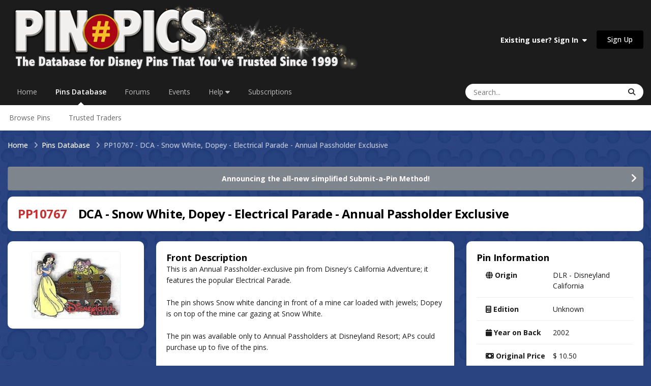

--- FILE ---
content_type: text/html;charset=UTF-8
request_url: https://pinpics.com/pin/10767
body_size: 10314
content:
<!DOCTYPE html>
<html lang="en-US" dir="ltr">
	<head>
		<meta charset="utf-8">
        
		<title>PP10767 - DCA - Snow White, Dopey - Electrical Parade - Annual Passholder Exclusive - PinPics</title>
		
			<!-- Google tag (gtag.js) -->
<script async src="https://www.googletagmanager.com/gtag/js?id=G-FM5MKHQCQN"></script>
<script>
  window.dataLayer = window.dataLayer || [];
  function gtag(){dataLayer.push(arguments);}
  gtag('js', new Date());

  gtag('config', 'G-FM5MKHQCQN');
</script>
		
		
		
		

	<meta name="viewport" content="width=device-width, initial-scale=1">



	<meta name="twitter:card" content="summary_large_image" />




	
		
			
				<meta property="og:image" content="https://pinpics.com/uploads/pins/monthly_2002_03/pin10767.jpg">
			
		
	

	
		
			
				<meta property="og:title" content="DCA - Snow White, Dopey - Electrical Parade - Annual Passholder Exclusive">
			
		
	

	
		
			
				<meta property="og:type" content="website">
			
		
	

	
		
			
				<meta property="og:url" content="https://pinpics.com/pin/10767/">
			
		
	

	
		
			
				<meta name="description" content="The original FREE online database for Disney Pin Trading. Trade and catalog your collection in a safe and secure community of Disney Pin Traders.">
			
		
	

	
		
			
				<meta property="og:description" content="This is an Annual Passholder-exclusive pin from Disney&#039;s California Adventure; it features the popular Electrical Parade. The pin shows Snow white dancing in front of a mine car loaded with jewels; Dopey is on top of the mine car gazing at Snow White. The pin was available only to Annual Passhold...">
			
		
	

	
		
			
				<meta property="og:updated_time" content="2025-04-09T20:34:17Z">
			
		
	

	
		
			
				<meta property="og:site_name" content="PinPics">
			
		
	

	
		
			
				<meta property="og:locale" content="en_US">
			
		
	

	
		
			
				<meta name="keywords" content="Disney Pins, Online Pin Trading, Pin Collecting, Pin Traders, Pin Database, Pin Collectors Community, Free Online Pin Catalog, Disney Pin Forum, Pin Trading Forum">
			
		
	


	
		<link rel="canonical" href="https://pinpics.com/pin/10767/" />
	





<link rel="manifest" href="https://pinpics.com/manifest.webmanifest/">
<meta name="msapplication-config" content="https://pinpics.com/browserconfig.xml/">
<meta name="msapplication-starturl" content="/">
<meta name="application-name" content="PinPics">
<meta name="apple-mobile-web-app-title" content="PinPics">

	<meta name="theme-color" content="#1c1c1c">










<link rel="preload" href="//pinpics.com/applications/core/interface/font/fontawesome-webfont.woff2?v=4.7.0" as="font" crossorigin="anonymous">
		


	<link rel="preconnect" href="https://fonts.googleapis.com">
	<link rel="preconnect" href="https://fonts.gstatic.com" crossorigin>
	
		<link href="https://fonts.googleapis.com/css2?family=Open%20Sans:wght@300;400;500;600;700&display=swap" rel="stylesheet">
	



	<link rel='stylesheet' href='https://pinpics.com/uploads/css_built_26/341e4a57816af3ba440d891ca87450ff_framework.css?v=c1e5f176dd1768410726' media='all'>

	<link rel='stylesheet' href='https://pinpics.com/uploads/css_built_26/05e81b71abe4f22d6eb8d1a929494829_responsive.css?v=c1e5f176dd1768410726' media='all'>

	<link rel='stylesheet' href='https://pinpics.com/uploads/css_built_26/223ae211f0236ea36ac9f7bf920a797a_all.min.css?v=c1e5f176dd1768410726' media='all'>

	<link rel='stylesheet' href='https://pinpics.com/uploads/css_built_26/29bd99919d9bcfd58c5a255c6957b8a6_convert.css?v=c1e5f176dd1768410726' media='all'>

	<link rel='stylesheet' href='https://pinpics.com/uploads/css_built_26/49037c9bdbc019a877c9a3ae069caf24_v4-font-face.min.css?v=c1e5f176dd1768410726' media='all'>

	<link rel='stylesheet' href='https://pinpics.com/uploads/css_built_26/90eb5adf50a8c640f633d47fd7eb1778_core.css?v=c1e5f176dd1768410726' media='all'>

	<link rel='stylesheet' href='https://pinpics.com/uploads/css_built_26/5a0da001ccc2200dc5625c3f3934497d_core_responsive.css?v=c1e5f176dd1768410726' media='all'>

	<link rel='stylesheet' href='https://pinpics.com/uploads/css_built_26/f6c2e70b9ca9bb3683a2629adf2a13b9_feedback.css?v=c1e5f176dd1768410726' media='all'>

	<link rel='stylesheet' href='https://pinpics.com/uploads/css_built_26/c450194f41574a94ec98fd5f46d82d95_pins.css?v=c1e5f176dd1768410726' media='all'>

	<link rel='stylesheet' href='https://pinpics.com/uploads/css_built_26/4a9a1be2bd8b889c04a1056ccb56f13c_global.css?v=c1e5f176dd1768410726' media='all'>





<link rel='stylesheet' href='https://pinpics.com/uploads/css_built_26/258adbb6e4f3e83cd3b355f84e3fa002_custom.css?v=c1e5f176dd1768410726' media='all'>




		
		

	
	<link rel='shortcut icon' href='https://pinpics.com/uploads/monthly_2023_10/numbersignicon.png' type="image/png">

	</head>
	<body class="ipsApp ipsApp_front ipsJS_none ipsClearfix" data-controller="core.front.core.app"  data-message=""  data-pageapp="tbpins" data-pagelocation="front" data-pagemodule="pins" data-pagecontroller="view" data-pageid="10767"   >
		
        

        

		<a href="#ipsLayout_mainArea" class="ipsHide" title="Go to main content on this page" accesskey="m">Jump to content</a>
		





		<div id="ipsLayout_header" class="ipsClearfix">
			<header>
				<div class="ipsLayout_container">
					


<a href='https://pinpics.com/' id='elLogo' accesskey='1'><img src="https://pinpics.com/uploads/monthly_2025_07/LogoBanner3white.png.3a8d86b4c3da0690e3055a6909a385be.png" alt='PinPics'></a>

					
						

	<ul id="elUserNav" class="ipsList_inline cSignedOut ipsResponsive_showDesktop">
		
        
		
        
        
            
            
	


	<li class='cUserNav_icon ipsHide' id='elCart_container'></li>
	<li class='elUserNav_sep ipsHide' id='elCart_sep'></li>

<li id="elSignInLink">
                <a href="https://pinpics.com/login/" data-ipsmenu-closeonclick="false" data-ipsmenu id="elUserSignIn">
                    Existing user? Sign In  <i class="fa fa-caret-down"></i>
                </a>
                
<div id='elUserSignIn_menu' class='ipsMenu ipsMenu_auto ipsHide'>
	<form accept-charset='utf-8' method='post' action='https://pinpics.com/login/'>
		<input type="hidden" name="csrfKey" value="43adc966140997cfe1cc4e8917517dd0">
		<input type="hidden" name="ref" value="aHR0cHM6Ly9waW5waWNzLmNvbS9waW4vMTA3Njc=">
		<div data-role="loginForm">
			
			
			
				
<div class="ipsPad ipsForm ipsForm_vertical">
	<h4 class="ipsType_sectionHead">Sign In</h4>
	<br><br>
	<ul class='ipsList_reset'>
		<li class="ipsFieldRow ipsFieldRow_noLabel ipsFieldRow_fullWidth">
			
			
				<input type="email" placeholder="Email Address" name="auth" autocomplete="email">
			
		</li>
		<li class="ipsFieldRow ipsFieldRow_noLabel ipsFieldRow_fullWidth">
			<input type="password" placeholder="Password" name="password" autocomplete="current-password">
		</li>
		<li class="ipsFieldRow ipsFieldRow_checkbox ipsClearfix">
			<span class="ipsCustomInput">
				<input type="checkbox" name="remember_me" id="remember_me_checkbox" value="1" checked aria-checked="true">
				<span></span>
			</span>
			<div class="ipsFieldRow_content">
				<label class="ipsFieldRow_label" for="remember_me_checkbox">Remember me</label>
				<span class="ipsFieldRow_desc">Not recommended on shared computers</span>
			</div>
		</li>
		<li class="ipsFieldRow ipsFieldRow_fullWidth">
			<button type="submit" name="_processLogin" value="usernamepassword" class="ipsButton ipsButton_primary ipsButton_small" id="elSignIn_submit">Sign In</button>
			
				<p class="ipsType_right ipsType_small">
					
						<a href='https://pinpics.com/lostpassword/' data-ipsDialog data-ipsDialog-title='Forgot your password?'>
					
					Forgot your password?</a>
				</p>
			
		</li>
	</ul>
</div>
			
		</div>
	</form>
</div>
            </li>
            
        
		
			<li>
				
					<a href="https://pinpics.com/register/"  id="elRegisterButton" class="ipsButton ipsButton_normal ipsButton_primary">Sign Up</a>
				
			</li>
		
	</ul>

						
<ul class='ipsMobileHamburger ipsList_reset ipsResponsive_hideDesktop'>
	<li data-ipsDrawer data-ipsDrawer-drawerElem='#elMobileDrawer'>
		<a href='#'>
			
			
				
			
			
			
			<i class='fa fa-navicon'></i>
		</a>
	</li>
</ul>
					
				</div>
			</header>
			

	<nav data-controller='core.front.core.navBar' class=' ipsResponsive_showDesktop'>
		<div class='ipsNavBar_primary ipsLayout_container '>
			<ul data-role="primaryNavBar" class='ipsClearfix'>
				


	
		
		
		<li  id='elNavSecondary_37' data-role="navBarItem" data-navApp="core" data-navExt="CustomItem">
			
			
				<a href="https://pinpics.com"  data-navItem-id="37" >
					Home<span class='ipsNavBar_active__identifier'></span>
				</a>
			
			
		</li>
	
	

	
		
		
			
		
		<li class='ipsNavBar_active' data-active id='elNavSecondary_135' data-role="navBarItem" data-navApp="tbpins" data-navExt="Pins">
			
			
				<a href="https://pinpics.com/pins/"  data-navItem-id="135" data-navDefault>
					Pins Database<span class='ipsNavBar_active__identifier'></span>
				</a>
			
			
				<ul class='ipsNavBar_secondary ' data-role='secondaryNavBar'>
					


	
	

	
	

	
		
		
		<li  id='elNavSecondary_141' data-role="navBarItem" data-navApp="core" data-navExt="CustomItem">
			
			
				<a href="https://pinpics.com/pins/"  data-navItem-id="141" >
					Browse Pins<span class='ipsNavBar_active__identifier'></span>
				</a>
			
			
		</li>
	
	

	
	

	
	

	
		
		
		<li  id='elNavSecondary_149' data-role="navBarItem" data-navApp="cms" data-navExt="Pages">
			
			
				<a href="https://pinpics.com/trustedtrader/"  data-navItem-id="149" >
					Trusted Traders<span class='ipsNavBar_active__identifier'></span>
				</a>
			
			
		</li>
	
	

	
	

	
	

	
	

					<li class='ipsHide' id='elNavigationMore_135' data-role='navMore'>
						<a href='#' data-ipsMenu data-ipsMenu-appendTo='#elNavigationMore_135' id='elNavigationMore_135_dropdown'>More <i class='fa fa-caret-down'></i></a>
						<ul class='ipsHide ipsMenu ipsMenu_auto' id='elNavigationMore_135_dropdown_menu' data-role='moreDropdown'></ul>
					</li>
				</ul>
			
		</li>
	
	

	
		
		
		<li  id='elNavSecondary_10' data-role="navBarItem" data-navApp="forums" data-navExt="Forums">
			
			
				<a href="https://pinpics.com/forums/"  data-navItem-id="10" >
					Forums<span class='ipsNavBar_active__identifier'></span>
				</a>
			
			
				<ul class='ipsNavBar_secondary ipsHide' data-role='secondaryNavBar'>
					


	
	

	
		
		
		<li  id='elNavSecondary_4' data-role="navBarItem" data-navApp="core" data-navExt="AllActivity">
			
			
				<a href="https://pinpics.com/discover/"  data-navItem-id="4" >
					All Activity<span class='ipsNavBar_active__identifier'></span>
				</a>
			
			
		</li>
	
	

	
	

	
		
		
		<li  id='elNavSecondary_94' data-role="navBarItem" data-navApp="core" data-navExt="OnlineUsers">
			
			
				<a href="https://pinpics.com/online/"  data-navItem-id="94" >
					Online Users<span class='ipsNavBar_active__identifier'></span>
				</a>
			
			
		</li>
	
	

	
	

	
	

					<li class='ipsHide' id='elNavigationMore_10' data-role='navMore'>
						<a href='#' data-ipsMenu data-ipsMenu-appendTo='#elNavigationMore_10' id='elNavigationMore_10_dropdown'>More <i class='fa fa-caret-down'></i></a>
						<ul class='ipsHide ipsMenu ipsMenu_auto' id='elNavigationMore_10_dropdown_menu' data-role='moreDropdown'></ul>
					</li>
				</ul>
			
		</li>
	
	

	
		
		
		<li  id='elNavSecondary_32' data-role="navBarItem" data-navApp="calendar" data-navExt="Calendar">
			
			
				<a href="https://pinpics.com/events/"  data-navItem-id="32" >
					Events<span class='ipsNavBar_active__identifier'></span>
				</a>
			
			
		</li>
	
	

	
	

	
		
		
		<li  id='elNavSecondary_89' data-role="navBarItem" data-navApp="core" data-navExt="Menu">
			
			
				<a href="#" id="elNavigation_89" data-ipsMenu data-ipsMenu-appendTo='#elNavSecondary_89' data-ipsMenu-activeClass='ipsNavActive_menu' data-navItem-id="89" >
					Help <i class="fa fa-caret-down"></i><span class='ipsNavBar_active__identifier'></span>
				</a>
				<ul id="elNavigation_89_menu" class="ipsMenu ipsMenu_auto ipsHide">
					

	
		
			<li class='ipsMenu_item' >
				<a href='https://pinpics.com/faqs/' >
					FAQs
				</a>
			</li>
		
	

	
		
			<li class='ipsMenu_item' >
				<a href='https://pinpics.com/guides/' >
					Guides & Help Topics
				</a>
			</li>
		
	

	
		
			<li class='ipsMenu_item' >
				<a href='https://pinpics.com/perks/' >
					PinPics Perks Loyalty Program
				</a>
			</li>
		
	

	
		
			<li class='ipsMenu_item' >
				<a href='https://pinpics.com/team/' >
					Meet the Team
				</a>
			</li>
		
	

	
		
			<li class='ipsMenu_item' >
				<a href='https://pinpics.com/trustedsellers/' >
					Trusted Sellers
				</a>
			</li>
		
	

	
		
			<li class='ipsMenu_item' >
				<a href='https://pinpics.com/guidelines/' target='_blank' rel="noopener">
					Rules
				</a>
			</li>
		
	

	
		
			<li class='ipsMenu_item' >
				<a href='https://pinpics.com/supportus/' >
					Support Us
				</a>
			</li>
		
	

	
		
			<li class='ipsMenu_item' >
				<a href='https://pinpics.com/contact/' target='_blank' rel="noopener">
					Contact Us
				</a>
			</li>
		
	

				</ul>
			
			
		</li>
	
	

	
		
		
		<li  id='elNavSecondary_145' data-role="navBarItem" data-navApp="cms" data-navExt="Pages">
			
			
				<a href="https://pinpics.com/tiers/"  data-navItem-id="145" >
					Subscriptions<span class='ipsNavBar_active__identifier'></span>
				</a>
			
			
				<ul class='ipsNavBar_secondary ipsHide' data-role='secondaryNavBar'>
					


	
		
		
		<li  id='elNavSecondary_146' data-role="navBarItem" data-navApp="cms" data-navExt="Pages">
			
			
				<a href="https://pinpics.com/tiers/"  data-navItem-id="146" >
					Subscription Options<span class='ipsNavBar_active__identifier'></span>
				</a>
			
			
		</li>
	
	

	
		
		
		<li  id='elNavSecondary_147' data-role="navBarItem" data-navApp="cms" data-navExt="Pages">
			
			
				<a href="https://pinpics.com/subscriptionfeatures/"  data-navItem-id="147" >
					Subscription Features<span class='ipsNavBar_active__identifier'></span>
				</a>
			
			
		</li>
	
	

	
	

	
		
		
		<li  id='elNavSecondary_153' data-role="navBarItem" data-navApp="cms" data-navExt="Pages">
			
			
				<a href="https://pinpics.com/appfaq/"  data-navItem-id="153" >
					Mobile App FAQs<span class='ipsNavBar_active__identifier'></span>
				</a>
			
			
		</li>
	
	

	
	

	
	

					<li class='ipsHide' id='elNavigationMore_145' data-role='navMore'>
						<a href='#' data-ipsMenu data-ipsMenu-appendTo='#elNavigationMore_145' id='elNavigationMore_145_dropdown'>More <i class='fa fa-caret-down'></i></a>
						<ul class='ipsHide ipsMenu ipsMenu_auto' id='elNavigationMore_145_dropdown_menu' data-role='moreDropdown'></ul>
					</li>
				</ul>
			
		</li>
	
	

	
	

				<li class='ipsHide' id='elNavigationMore' data-role='navMore'>
					<a href='#' data-ipsMenu data-ipsMenu-appendTo='#elNavigationMore' id='elNavigationMore_dropdown'>More</a>
					<ul class='ipsNavBar_secondary ipsHide' data-role='secondaryNavBar'>
						<li class='ipsHide' id='elNavigationMore_more' data-role='navMore'>
							<a href='#' data-ipsMenu data-ipsMenu-appendTo='#elNavigationMore_more' id='elNavigationMore_more_dropdown'>More <i class='fa fa-caret-down'></i></a>
							<ul class='ipsHide ipsMenu ipsMenu_auto' id='elNavigationMore_more_dropdown_menu' data-role='moreDropdown'></ul>
						</li>
					</ul>
				</li>
			</ul>
			

	<div id="elSearchWrapper">
		<div id='elSearch' data-controller="core.front.core.quickSearch">
			<form accept-charset='utf-8' action='//pinpics.com/search/?do=quicksearch' method='post'>
                <input type='search' id='elSearchField' placeholder='Search...' name='q' autocomplete='off' aria-label='Search'>
                <details class='cSearchFilter'>
                    <summary class='cSearchFilter__text'></summary>
                    <ul class='cSearchFilter__menu'>
                        
                        <li><label><input type="radio" name="type" value="all"  checked><span class='cSearchFilter__menuText'>Everywhere</span></label></li>
                        
                        
                            <li><label><input type="radio" name="type" value="pins_database" checked><span class='cSearchFilter__menuText'>Pins Database</span></label></li>
                        
                            <li><label><input type="radio" name="type" value="forums_topic"><span class='cSearchFilter__menuText'>Topics</span></label></li>
                        
                            <li><label><input type="radio" name="type" value="calendar_event"><span class='cSearchFilter__menuText'>Events</span></label></li>
                        
                            <li><label><input type="radio" name="type" value="cms_records3"><span class='cSearchFilter__menuText'>Guides</span></label></li>
                        
                            <li><label><input type="radio" name="type" value="nexus_package_item"><span class='cSearchFilter__menuText'>Products</span></label></li>
                        
                    </ul>
                </details>
				<button class='cSearchSubmit' type="submit" aria-label='Search'><i class="fa fa-search"></i></button>
			</form>
		</div>
	</div>

		</div>
	</nav>

			
<ul id="elMobileNav" class="ipsResponsive_hideDesktop" data-controller="core.front.core.mobileNav">
	
		
			
			
				
					<li id="elMobileBreadcrumb">
						<a href="https://pinpics.com/pins/">
							<span>Pins Database</span>
						</a>
					</li>
				
				
			
				
				
			
		
	
	
	
	<li >
		<a data-action="defaultStream" href="https://pinpics.com/discover/"><i class="fa fa-newspaper-o" aria-hidden="true"></i></a>
	</li>

	

	
		<li class="ipsJS_show">
			<a href="https://pinpics.com/search/?type=pins_database"><i class="fa fa-search"></i></a>
		</li>
	
</ul>
		</div>
		<main id="ipsLayout_body" class="ipsLayout_container">
			<div id="ipsLayout_contentArea">
				<div id="ipsLayout_contentWrapper">
					
<nav class='ipsBreadcrumb ipsBreadcrumb_top ipsFaded_withHover'>
	

	<ul class='ipsList_inline ipsPos_right'>
		
		<li >
			<a data-action="defaultStream" class='ipsType_light '  href='https://pinpics.com/discover/'><i class="fa fa-newspaper-o" aria-hidden="true"></i> <span>All Activity</span></a>
		</li>
		
	</ul>

	<ul data-role="breadcrumbList">
		<li>
			<a title="Home" href='https://pinpics.com/'>
				<span>Home <i class='fa fa-angle-right'></i></span>
			</a>
		</li>
		
		
			<li>
				
					<a href='https://pinpics.com/pins/'>
						<span>Pins Database <i class='fa fa-angle-right' aria-hidden="true"></i></span>
					</a>
				
			</li>
		
			<li>
				
					PP10767 - DCA - Snow White, Dopey - Electrical Parade - Annual Passholder Exclusive
				
			</li>
		
	</ul>
</nav>
					
					<div id="ipsLayout_mainArea">
						
						
						
						

	


	<div class='cAnnouncementsContent'>
		
		<div class='cAnnouncementContentTop ipsAnnouncement ipsMessage_general ipsType_center'>
            
            <a href='https://pinpics.com/forums/topic/2471-announcing-the-new-method-for-submitting-a-pin/' target="_blank" rel='noopener'>Announcing the all-new simplified Submit-a-Pin Method!</a>
            
		</div>
		
	</div>



						

<div class="tbPinsView" data-controller="tbpins.front.pins.viewPin">
	<div class='ipsClearfix ipsMargin_bottom'>
		<div class='ipsPageHeader ipsResponsive_pull ipsBox ipsPadding'>
			<h1 class='ipsType_pageTitle ipsContained_container'>
				
				<span class='ipsType_break ipsContained'><span class="ipsType_negative">PP10767</span>&nbsp;&nbsp;&nbsp; DCA - Snow White, Dopey - Electrical Parade - Annual Passholder Exclusive</span>
			</h1>
		</div>
	</div>
	
	

	
	
	
	<div class='ipsResponsive_pull'>
		<div class='ipsColumns ipsColumns_collapsePhone ipsSpacer_bottom'>
			<aside class='ipsColumn ipsColumn_wide'>
				
				
				<div class='ipsBox ipsPadding ipsType_center'>
					<h2 class='ipsType_sectionTitle ipsType_reset ipsHide'>1 Photo</h2>
					
						<img src="https://pinpics.com/uploads/pins/monthly_2002_03/_thumbpin10767.e42a32e5531e017a90c471b1fbc3b9f7.jpg" alt="DCA - Snow White, Dopey - Electrical Parade - Annual Passholder Exclusive" class="ipsThumb ipsThumb_large ipsRadius ipsCursor_pointer" data-ipsLightbox data-ipsLightbox-group="pin_10767" data-fullURL="https://pinpics.com/uploads/pins/monthly_2002_03/pin10767.jpg">
					
					
					
					
					
				</div>
				
				
				
					<div class="ipsBox ipsPadding tbPinsMyNotes ipsSpacer_top ipsResponsive_showTablet">
						
<form action="https://pinpics.com/pin/10767" method="post" accept-charset='utf-8' enctype="multipart/form-data" data-ipsForm class="ipsForm ipsForm_vertical"  >
	<input type="hidden" name="pin_notes_submitted" value="1">
	
		
			<input type="hidden" name="csrfKey" value="43adc966140997cfe1cc4e8917517dd0">
		
	
	
		<input type="hidden" name="MAX_FILE_SIZE" value="25165824">
		<input type="hidden" name="plupload" value="89950d2025e5f684909d3d8ca9c02ed8">
	
	
	
		
					<ul class='ipsForm'>
						
<li class='ipsFieldRow ipsFieldRow_textValue ipsClearfix  ' id="tbpins_my_pin_notes">
	
		
			<label class='ipsFieldRow_label' >
				<span>My Pin Notes (Subscription-only Feature)</span> 
			</label>
		
		<div class='ipsFieldRow_content' >
			
			
<div class='ipsPadding ipsType_richText ipsAreaBackground'>
	With a paid PinPics PLUS or PREMIUM subscription, every pin listed in your OWNS, WANTS and TRADES lists will include three easy-access text fields. This is a space for you to note your own valuation, mark a storage location, record additional info or stories about your pin, etc. And it's all PRIVATE, for your eyes only!
<br>


	 
<br>


	You also have the option of printing or viewing your lists in a Table-view PDF format, which allows you to include data from this tier's special fields.
<br>


	 
<br>

<p style="text-align: center;">
	<strong>Subscribe today to unlock these exciting new features!</strong>
<br>

<p style="text-align: center;">
	 
<br>

<p style="text-align: center;">
	<a href="https://pinpics.com/subscriptionfeatures/" rel=""><img alt="Learn More Button PNG.png" class="ipsImage ipsImage_thumbnailed" data-fileid="16695" data-ratio="23.20" data-unique="bbxy3fh9v" style="height: auto;" width="181" data-src="https://pinpics.com/uploads/monthly_2025_04/LearnMoreButtonPNG.png.c31994dd5ffd5503b4282cdc3690ac48.png" src="https://pinpics.com/applications/core/interface/js/spacer.png"></a>
<br>
</div>
			
			
			
			
		</div>
	
</li>
						<li class='ipsFieldRow'>
							<div class='ipsFieldRow_content'>
								
							</div>
						</li>
					</ul>
		
	
</form>
					</div>
				
			</aside>
			
			<article class="tbPinsDescription ipsType_normal ipsColumn ipsColumn_fluid ipsResponsive_hideTablet">
				<div class="tbPinsDescriptionFront ipsBox ipsPadding">
					<h2 class="ipsType_sectionHead">Front Description</h2>
					<div class="ipsType_richText ipsContained">
						<p>
	This is an Annual Passholder-exclusive pin from Disney's California Adventure; it features the popular Electrical Parade.
</p>

<p>
	 
</p>

<p>
	The pin shows Snow white dancing in front of a mine car loaded with jewels; Dopey is on top of the mine car gazing at Snow White.
</p>

<p>
	 
</p>

<p>
	The pin was available only to Annual Passholders at Disneyland Resort; APs could purchase up to five of the pins.
</p>

<p>
	 
</p>

<p>
	NOTE: Several members have written in, warning that this pin breaks in several places with the Snow White portion of the pin.
</p>

					</div>
				</div>
				<div class="tbPinsDescriptionBack ipsBox ipsPadding ipsMargin_top">
					<h2 class="ipsType_sectionHead">Back Description</h2>
					<div class="ipsType_richText ipsContained">
						
							<p>
	Gold Annual Passholder waffle pattern.  Single pin post. DISNEY’S ELECTRICAL PARADE, <span style="background-color:#ffffff;color:#353c41;font-size:14px;">©</span>DISNEY, MADE IN CHINA. 
</p>

						
					</div>
				</div>
				
					<div class="ipsBox ipsPadding tbPinsMyNotes ipsSpacer_top ipsResponsive_hideTablet">
						
<form action="https://pinpics.com/pin/10767" method="post" accept-charset='utf-8' enctype="multipart/form-data" data-ipsForm class="ipsForm ipsForm_vertical"  >
	<input type="hidden" name="pin_notes_submitted" value="1">
	
		
			<input type="hidden" name="csrfKey" value="43adc966140997cfe1cc4e8917517dd0">
		
	
	
		<input type="hidden" name="MAX_FILE_SIZE" value="25165824">
		<input type="hidden" name="plupload" value="0646850872543bfdcd09172fb575c19d">
	
	
	
		
					<ul class='ipsForm'>
						
<li class='ipsFieldRow ipsFieldRow_textValue ipsClearfix  ' id="tbpins_my_pin_notes">
	
		
			<label class='ipsFieldRow_label' >
				<span>My Pin Notes (Subscription-only Feature)</span> 
			</label>
		
		<div class='ipsFieldRow_content' >
			
			
<div class='ipsPadding ipsType_richText ipsAreaBackground'>
	With a paid PinPics PLUS or PREMIUM subscription, every pin listed in your OWNS, WANTS and TRADES lists will include three easy-access text fields. This is a space for you to note your own valuation, mark a storage location, record additional info or stories about your pin, etc. And it's all PRIVATE, for your eyes only!
<br>


	 
<br>


	You also have the option of printing or viewing your lists in a Table-view PDF format, which allows you to include data from this tier's special fields.
<br>


	 
<br>

<p style="text-align: center;">
	<strong>Subscribe today to unlock these exciting new features!</strong>
<br>

<p style="text-align: center;">
	 
<br>

<p style="text-align: center;">
	<a href="https://pinpics.com/subscriptionfeatures/" rel=""><img alt="Learn More Button PNG.png" class="ipsImage ipsImage_thumbnailed" data-fileid="16695" data-ratio="23.20" data-unique="bbxy3fh9v" style="height: auto;" width="181" data-src="https://pinpics.com/uploads/monthly_2025_04/LearnMoreButtonPNG.png.c31994dd5ffd5503b4282cdc3690ac48.png" src="https://pinpics.com/applications/core/interface/js/spacer.png"></a>
<br>
</div>
			
			
			
			
		</div>
	
</li>
						<li class='ipsFieldRow'>
							<div class='ipsFieldRow_content'>
								
							</div>
						</li>
					</ul>
		
	
</form>
					</div>
				
			</article>
			
			<aside class='ipsColumn ipsColumn_veryWide ipsPadding_right:none' id='elPinInfo'>
				<div class="ipsBox ipsPadding">
					<h2 class='ipsType_sectionHead'>Pin Information</h2>
					<section class='ipsType_normal'>
						<ul class="ipsDataList ipsDataList_reducedSpacing">
							<li class="ipsDataItem">
								
								<span class="ipsDataItem_generic ipsDataItem_size5"><i class="fa fa-globe"></i> <strong>Origin</strong></span>
								<span class="ipsDataItem_generic tbPinsInfoData ipsType_break">
									
									
										DLR - Disneyland California
										
									
								</span>
							</li>
							<li class="ipsDataItem">
								<span class="ipsDataItem_generic ipsDataItem_size5"><i class="fa fa-calculator"></i> <strong>Edition</strong></span>
								<span class="ipsDataItem_generic tbPinsInfoData">Unknown</span>
							</li>
							<li class="ipsDataItem">
								<span class="ipsDataItem_generic ipsDataItem_size5"><i class="fa fa-calendar"></i> <strong>Year on Back</strong></span>
								<span class="ipsDataItem_generic tbPinsInfoData">2002</span>
							</li>
							<li class="ipsDataItem">
								<span class="ipsDataItem_generic ipsDataItem_size5"><i class="fa fa-money"></i> <strong>Original Price</strong></span>
								<span class="ipsDataItem_generic tbPinsInfoData ipsType_break">
									
									
									
										$ 10.50
										
									
								</span>
							</li>
							<li class="ipsDataItem">
								<span class="ipsDataItem_generic ipsDataItem_size5"><i class="fa fa-barcode"></i> <strong>SKU</strong></span>
								<span class="ipsDataItem_generic tbPinsInfoData ipsType_break">
									
									
									
										
										400004688684
										
									
								</span>
							</li>
							<li class="ipsDataItem">
								<span class="ipsDataItem_generic ipsDataItem_size5"><i class="fa-solid fa-ruler-combined"></i> <strong>Dimensions</strong></span>
								<span class="ipsDataItem_generic tbPinsInfoData ipsType_break"></span>
							</li>
							
							
								
									<li class="ipsDataItem">
										<span class="ipsDataItem_generic ipsDataItem_size5"><i class="fa-solid fa-gem"></i> <strong>Jeweled</strong></span>
										<span class="ipsDataItem_generic tbPinsInfoData"><i class="fa fa-check ipsType_positive"></i></span>
									</li>
								
							
							
								<li class="ipsDataItem">
									<span class="ipsDataItem_generic ipsDataItem_size5">

	<i class="fa fa-heart tbPinsType_own"></i>
 <strong>Owns:</strong></span>
									<span class="ipsDataItem_generic tbPinsInfoData">
										
											
												<strong class="ipsCursor_default">85</strong>
											
										
									</span>
								</li>
							
								<li class="ipsDataItem">
									<span class="ipsDataItem_generic ipsDataItem_size5">

	<i class="fa fa-crown tbPinsType_want"></i>
 <strong>Wants:</strong></span>
									<span class="ipsDataItem_generic tbPinsInfoData">
										
											
												<strong class="ipsCursor_default">9</strong>
											
										
									</span>
								</li>
							
								<li class="ipsDataItem">
									<span class="ipsDataItem_generic ipsDataItem_size5">

	<i class="fa fa-pins-trade-assist tbPinsType_trade">
		<span class="fa-pins-trade-circle circle1"></span>
		<span class="fa-pins-trade-circle circle2"></span>
		<span class="fa-pins-trade-circle circle3"></span>
	</i>
 <strong>Trades:</strong></span>
									<span class="ipsDataItem_generic tbPinsInfoData">
										
											
												<strong class="ipsCursor_default">2</strong>
											
										
									</span>
								</li>
							
						</ul>
					</section>
					
					
				</div>
				
				<div class="tbPinsDescription ipsType_normal ipsMargin_top ipsResponsive_showTablet">
					<div class="tbPinsDescriptionFront ipsBox ipsPadding">
						<h2 class="ipsType_sectionHead">Front Description</h2>
						<div class="ipsType_richText ipsContained">
							<p>
	This is an Annual Passholder-exclusive pin from Disney's California Adventure; it features the popular Electrical Parade.
</p>

<p>
	 
</p>

<p>
	The pin shows Snow white dancing in front of a mine car loaded with jewels; Dopey is on top of the mine car gazing at Snow White.
</p>

<p>
	 
</p>

<p>
	The pin was available only to Annual Passholders at Disneyland Resort; APs could purchase up to five of the pins.
</p>

<p>
	 
</p>

<p>
	NOTE: Several members have written in, warning that this pin breaks in several places with the Snow White portion of the pin.
</p>

						</div>
					</div>
					<div class="tbPinsDescriptionBack ipsBox ipsPadding ipsMargin_top">
						<h2 class="ipsType_sectionHead">Back Description</h2>
						<div class="ipsType_richText ipsContained">
							
							<p>
	Gold Annual Passholder waffle pattern.  Single pin post. DISNEY’S ELECTRICAL PARADE, <span style="background-color:#ffffff;color:#353c41;font-size:14px;">©</span>DISNEY, MADE IN CHINA. 
</p>

							
						</div>
					</div>
				</div>
			</aside>
		</div>
		
		
	</div>
	
	<div class='ipsBox ipsPadding ipsResponsive_pull ipsResponsive_showPhone ipsMargin_top'>
		<div class='ipsShareLinks'>
			
				


    <a href='#elShareItem_629305552_menu' id='elShareItem_629305552' data-ipsMenu class='ipsShareButton ipsButton ipsButton_verySmall ipsButton_light '>
        <span><i class='fa fa-share-alt'></i></span> &nbsp;Share
    </a>

    <div class='ipsPadding ipsMenu ipsMenu_normal ipsHide' id='elShareItem_629305552_menu' data-controller="core.front.core.sharelink">
        
        
        	
        
        <span data-ipsCopy data-ipsCopy-flashmessage>
            <a href="https://pinpics.com/pin/10767/" class="ipsButton ipsButton_light ipsButton_small ipsButton_fullWidth" data-role="copyButton" data-clipboard-text="https://pinpics.com/pin/10767/" data-ipstooltip title='Copy Link to Clipboard'><i class="fa fa-clone"></i> https://pinpics.com/pin/10767/</a>
        </span>
        <ul class='ipsShareLinks ipsMargin_top:half'>
            
                <li>
<a href="https://x.com/share?url=https%3A%2F%2Fpinpics.com%2Fpin%2F10767%2F" class="cShareLink cShareLink_x" target="_blank" data-role="shareLink" title='Share on X' data-ipsTooltip rel='nofollow noopener'>
    <i class="fa fa-x"></i>
</a></li>
            
                <li>
<a href="https://www.facebook.com/sharer/sharer.php?u=https%3A%2F%2Fpinpics.com%2Fpin%2F10767%2F" class="cShareLink cShareLink_facebook" target="_blank" data-role="shareLink" title='Share on Facebook' data-ipsTooltip rel='noopener nofollow'>
	<i class="fa fa-facebook"></i>
</a></li>
            
                <li>
<a href="https://www.reddit.com/submit?url=https%3A%2F%2Fpinpics.com%2Fpin%2F10767%2F&amp;title=DCA+-+Snow+White%2C+Dopey+-+Electrical+Parade+-+Annual+Passholder+Exclusive" rel="nofollow noopener" class="cShareLink cShareLink_reddit" target="_blank" title='Share on Reddit' data-ipsTooltip>
	<i class="fa fa-reddit"></i>
</a></li>
            
                <li>
<a href="https://www.linkedin.com/shareArticle?mini=true&amp;url=https%3A%2F%2Fpinpics.com%2Fpin%2F10767%2F&amp;title=DCA+-+Snow+White%2C+Dopey+-+Electrical+Parade+-+Annual+Passholder+Exclusive" rel="nofollow noopener" class="cShareLink cShareLink_linkedin" target="_blank" data-role="shareLink" title='Share on LinkedIn' data-ipsTooltip>
	<i class="fa fa-linkedin"></i>
</a></li>
            
                <li>
<a href="https://pinterest.com/pin/create/button/?url=https://pinpics.com/pin/10767/&amp;media=" class="cShareLink cShareLink_pinterest" rel="nofollow noopener" target="_blank" data-role="shareLink" title='Share on Pinterest' data-ipsTooltip>
	<i class="fa fa-pinterest"></i>
</a></li>
            
        </ul>
        
            <hr class='ipsHr'>
            <button class='ipsHide ipsButton ipsButton_verySmall ipsButton_light ipsButton_fullWidth ipsMargin_top:half' data-controller='core.front.core.webshare' data-role='webShare' data-webShareTitle='DCA - Snow White, Dopey - Electrical Parade - Annual Passholder Exclusive' data-webShareText='DCA - Snow White, Dopey - Electrical Parade - Annual Passholder Exclusive' data-webShareUrl='https://pinpics.com/pin/10767/'>More sharing options...</button>
        
    </div>

			
			



		</div>
	</div>
</div>
						


					</div>
					


					
<nav class='ipsBreadcrumb ipsBreadcrumb_bottom ipsFaded_withHover'>
	
		


	

	<ul class='ipsList_inline ipsPos_right'>
		
		<li >
			<a data-action="defaultStream" class='ipsType_light '  href='https://pinpics.com/discover/'><i class="fa fa-newspaper-o" aria-hidden="true"></i> <span>All Activity</span></a>
		</li>
		
	</ul>

	<ul data-role="breadcrumbList">
		<li>
			<a title="Home" href='https://pinpics.com/'>
				<span>Home <i class='fa fa-angle-right'></i></span>
			</a>
		</li>
		
		
			<li>
				
					<a href='https://pinpics.com/pins/'>
						<span>Pins Database <i class='fa fa-angle-right' aria-hidden="true"></i></span>
					</a>
				
			</li>
		
			<li>
				
					PP10767 - DCA - Snow White, Dopey - Electrical Parade - Annual Passholder Exclusive
				
			</li>
		
	</ul>
</nav>
				</div>
			</div>
			
		

</main>
		<footer id="ipsLayout_footer" class="ipsClearfix">
			<div class="ipsLayout_container">
				
				

<ul id="elFooterSocialLinks" class="ipsList_inline ipsType_center ipsSpacer_top">
	

	
		<li class='cUserNav_icon'>
			<a href='https://www.instagram.com/pinpicsdotcom/' target='_blank' class='cShareLink cShareLink_instagram' rel='noopener noreferrer'><i class='fa fa-instagram'></i></a>
        </li>
	
		<li class='cUserNav_icon'>
			<a href='https://www.facebook.com/PinPics' target='_blank' class='cShareLink cShareLink_facebook' rel='noopener noreferrer'><i class='fa fa-facebook'></i></a>
        </li>
	
		<li class='cUserNav_icon'>
			<a href='https://www.youtube.com/channel/UCtvX5k9bU81vdVvPKUUzHHw' target='_blank' class='cShareLink cShareLink_youtube' rel='noopener noreferrer'><i class='fa fa-youtube'></i></a>
        </li>
	

</ul>


<ul class="ipsList_inline ipsType_center ipsSpacer_top" id="elFooterLinks">
	
	
	
	
		<li>
			<a href="#elNavTheme_menu" id="elNavTheme" data-ipsmenu data-ipsmenu-above>Theme <i class="fa fa-caret-down"></i></a>
			<ul id="elNavTheme_menu" class="ipsMenu ipsMenu_selectable ipsHide">
			
				<li class="ipsMenu_item ipsMenu_itemChecked">
					<form action="//pinpics.com/theme/?csrfKey=43adc966140997cfe1cc4e8917517dd0" method="post">
					<input type="hidden" name="ref" value="aHR0cHM6Ly9waW5waWNzLmNvbS9waW4vMTA3Njc=">
					<button type="submit" name="id" value="26" class="ipsButton ipsButton_link ipsButton_link_secondary">Classic (Default)</button>
					</form>
				</li>
			
				<li class="ipsMenu_item">
					<form action="//pinpics.com/theme/?csrfKey=43adc966140997cfe1cc4e8917517dd0" method="post">
					<input type="hidden" name="ref" value="aHR0cHM6Ly9waW5waWNzLmNvbS9waW4vMTA3Njc=">
					<button type="submit" name="id" value="16" class="ipsButton ipsButton_link ipsButton_link_secondary">Walt Disney - Neutral </button>
					</form>
				</li>
			
			</ul>
		</li>
	
	
	
		<li><a rel="nofollow" href="https://pinpics.com/contact/" data-ipsdialog  data-ipsdialog-title="Contact Us" >Contact Us</a></li>
	
	<li><a rel="nofollow" href="https://pinpics.com/cookies/">Cookies</a></li>




    
        
        <li><a href="https://pinpics.com/aboutpinpics">About PinPics</a></li>
        
        <li><a href="https://pinpics.com/termsandconditions">Terms of Use</a></li>
        
        <li><a href="https://pinpics.com/pinpicsprivacy">Privacy Policy</a></li>
        
        <li><a href="https://pinpics.com/copyrightnotice">Copyright Notice</a></li>
        
</ul>	


<p id='elCopyright'>
	<span id='elCopyright_userLine'>© 2009 - 2026 MJM Holding, LLC., All rights reserved.</span>
	<a rel='nofollow' title='Invision Community' href='https://www.invisioncommunity.com/'>Powered by Invision Community</a>
</p>
			</div>
		</footer>
		

<div id="elMobileDrawer" class="ipsDrawer ipsHide">
	<div class="ipsDrawer_menu">
		<a href="#" class="ipsDrawer_close" data-action="close"><span>×</span></a>
		<div class="ipsDrawer_content ipsFlex ipsFlex-fd:column">
<ul id="elUserNav_mobile" class="ipsList_inline signed_in ipsClearfix">
	


</ul>

			
				<div class="ipsPadding ipsBorder_bottom">
					<ul class="ipsToolList ipsToolList_vertical">
						<li>
							<a href="https://pinpics.com/login/" id="elSigninButton_mobile" class="ipsButton ipsButton_light ipsButton_small ipsButton_fullWidth">Existing user? Sign In</a>
						</li>
						
							<li>
								
									<a href="https://pinpics.com/register/"  id="elRegisterButton_mobile" class="ipsButton ipsButton_small ipsButton_fullWidth ipsButton_important">Sign Up</a>
								
							</li>
						
					</ul>
				</div>
			

			

			<ul class="ipsDrawer_list ipsFlex-flex:11">
				

				
				
				
				
					
						
						
							<li><a href="https://pinpics.com" >Home</a></li>
						
					
				
					
						
						
							<li class="ipsDrawer_itemParent">
								<h4 class="ipsDrawer_title"><a href="#">Pins Database</a></h4>
								<ul class="ipsDrawer_list">
									<li data-action="back"><a href="#">Back</a></li>
									
									
										
										
										
											
										
											
										
											
												
													
													
									
													
									
									
									
										


	

	

	
		
			<li>
				<a href='https://pinpics.com/pins/' >
					Browse Pins
				</a>
			</li>
		
	

	

	

	
		
			<li>
				<a href='https://pinpics.com/trustedtrader/' >
					Trusted Traders
				</a>
			</li>
		
	

	

	

	

										
								</ul>
							</li>
						
					
				
					
						
						
							<li class="ipsDrawer_itemParent">
								<h4 class="ipsDrawer_title"><a href="#">Forums</a></h4>
								<ul class="ipsDrawer_list">
									<li data-action="back"><a href="#">Back</a></li>
									
									
										
										
										
											
										
											
												
											
										
											
										
											
												
											
										
											
										
											
										
									
													
									
										<li><a href="https://pinpics.com/forums/">Forums</a></li>
									
									
									
										


	

	
		
			<li>
				<a href='https://pinpics.com/discover/' >
					All Activity
				</a>
			</li>
		
	

	

	
		
			<li>
				<a href='https://pinpics.com/online/' >
					Online Users
				</a>
			</li>
		
	

	

	

										
								</ul>
							</li>
						
					
				
					
						
						
							<li><a href="https://pinpics.com/events/" >Events</a></li>
						
					
				
					
				
					
						
						
							<li class="ipsDrawer_itemParent">
								<h4 class="ipsDrawer_title"><a href="#">Help</a></h4>
								<ul class="ipsDrawer_list">
									<li data-action="back"><a href="#">Back</a></li>
									
									
													
									
									
										


	
		
			<li>
				<a href='https://pinpics.com/faqs/' >
					FAQs
				</a>
			</li>
		
	

	
		
			<li>
				<a href='https://pinpics.com/guides/' >
					Guides & Help Topics
				</a>
			</li>
		
	

	
		
			<li>
				<a href='https://pinpics.com/perks/' >
					PinPics Perks Loyalty Program
				</a>
			</li>
		
	

	
		
			<li>
				<a href='https://pinpics.com/team/' >
					Meet the Team
				</a>
			</li>
		
	

	
		
			<li>
				<a href='https://pinpics.com/trustedsellers/' >
					Trusted Sellers
				</a>
			</li>
		
	

	
		
			<li>
				<a href='https://pinpics.com/guidelines/' target='_blank' rel="noopener">
					Rules
				</a>
			</li>
		
	

	
		
			<li>
				<a href='https://pinpics.com/supportus/' >
					Support Us
				</a>
			</li>
		
	

	
		
			<li>
				<a href='https://pinpics.com/contact/' target='_blank' rel="noopener">
					Contact Us
				</a>
			</li>
		
	

									
										
								</ul>
							</li>
						
					
				
					
						
						
							<li class="ipsDrawer_itemParent">
								<h4 class="ipsDrawer_title"><a href="#">Subscriptions</a></h4>
								<ul class="ipsDrawer_list">
									<li data-action="back"><a href="#">Back</a></li>
									
									
										
										
										
											
												
													
													
									
													
									
									
									
										


	
		
			<li>
				<a href='https://pinpics.com/tiers/' >
					Subscription Options
				</a>
			</li>
		
	

	
		
			<li>
				<a href='https://pinpics.com/subscriptionfeatures/' >
					Subscription Features
				</a>
			</li>
		
	

	

	
		
			<li>
				<a href='https://pinpics.com/appfaq/' >
					Mobile App FAQs
				</a>
			</li>
		
	

	

	

										
								</ul>
							</li>
						
					
				
					
				
				
			


    
        
            
            <li><a href="https://pinpics.com/aboutpinpics">About PinPics</a></li>
            
            <li><a href="https://pinpics.com/termsandconditions">Terms of Use</a></li>
            
            <li><a href="https://pinpics.com/pinpicsprivacy">Privacy Policy</a></li>
            
            <li><a href="https://pinpics.com/copyrightnotice">Copyright Notice</a></li>
            
    
</ul>

			
		</div>
	</div>
</div>

<div id="elMobileCreateMenuDrawer" class="ipsDrawer ipsHide">
	<div class="ipsDrawer_menu">
		<a href="#" class="ipsDrawer_close" data-action="close"><span>×</span></a>
		<div class="ipsDrawer_content ipsSpacer_bottom ipsPad">
			<ul class="ipsDrawer_list">
				<li class="ipsDrawer_listTitle ipsType_reset">Create New...</li>
				
			</ul>
		</div>
	</div>
</div>

		
		

	
	<script type='text/javascript'>
		var ipsDebug = false;		
	
		var CKEDITOR_BASEPATH = '//pinpics.com/applications/core/interface/ckeditor/ckeditor/';
	
		var ipsSettings = {
			
			
			cookie_path: "/",
			
			cookie_prefix: "ips4_",
			
			
			cookie_ssl: true,
			
            essential_cookies: ["oauth_authorize","member_id","login_key","clearAutosave","lastSearch","device_key","IPSSessionFront","loggedIn","noCache","hasJS","cookie_consent","cookie_consent_optional","referred_by","forumpass_*","cm_reg","location","currency","guestTransactionKey"],
			upload_imgURL: "",
			message_imgURL: "",
			notification_imgURL: "",
			baseURL: "//pinpics.com/",
			jsURL: "//pinpics.com/applications/core/interface/js/js.php",
			csrfKey: "43adc966140997cfe1cc4e8917517dd0",
			antiCache: "c1e5f176dd1768410726",
			jsAntiCache: "c1e5f176dd1768501609",
			disableNotificationSounds: true,
			useCompiledFiles: true,
			links_external: true,
			memberID: 0,
			lazyLoadEnabled: true,
			blankImg: "//pinpics.com/applications/core/interface/js/spacer.png",
			googleAnalyticsEnabled: true,
			matomoEnabled: false,
			viewProfiles: false,
			mapProvider: 'none',
			mapApiKey: '',
			pushPublicKey: "BIWflinB2EteC3GiMRY0tzq9p0-vgpX-pa5EC6aAWqXX8M53PLpGHxnaiw6beTtlM8tSBqUg7vbl5cBtlK-d50I",
			relativeDates: true
		};
		
		
		
		
			ipsSettings['maxImageDimensions'] = {
				width: 700,
				height: 700
			};
		
		
	</script>





<script type='text/javascript' src='https://pinpics.com/uploads/javascript_global/root_library.js?v=c1e5f176dd1768501609' data-ips></script>


<script type='text/javascript' src='https://pinpics.com/uploads/javascript_global/root_js_lang_1.js?v=c1e5f176dd1768501609' data-ips></script>


<script type='text/javascript' src='https://pinpics.com/uploads/javascript_global/root_framework.js?v=c1e5f176dd1768501609' data-ips></script>


<script type='text/javascript' src='https://pinpics.com/uploads/javascript_core/global_global_core.js?v=c1e5f176dd1768501609' data-ips></script>


<script type='text/javascript' src='https://pinpics.com/uploads/javascript_core/plugins_plugins.js?v=c1e5f176dd1768501609' data-ips></script>


<script type='text/javascript' src='https://pinpics.com/uploads/javascript_global/root_front.js?v=c1e5f176dd1768501609' data-ips></script>


<script type='text/javascript' src='https://pinpics.com/uploads/javascript_core/front_front_core.js?v=c1e5f176dd1768501609' data-ips></script>


<script type='text/javascript' src='https://pinpics.com/uploads/javascript_global/root_map.js?v=c1e5f176dd1768501609' data-ips></script>



	<script type='text/javascript'>
		
			ips.setSetting( 'date_format', jQuery.parseJSON('"mm\/dd\/yy"') );
		
			ips.setSetting( 'date_first_day', jQuery.parseJSON('0') );
		
			ips.setSetting( 'ipb_url_filter_option', jQuery.parseJSON('"none"') );
		
			ips.setSetting( 'url_filter_any_action', jQuery.parseJSON('"allow"') );
		
			ips.setSetting( 'bypass_profanity', jQuery.parseJSON('0') );
		
			ips.setSetting( 'emoji_style', jQuery.parseJSON('"twemoji"') );
		
			ips.setSetting( 'emoji_shortcodes', jQuery.parseJSON('true') );
		
			ips.setSetting( 'emoji_ascii', jQuery.parseJSON('true') );
		
			ips.setSetting( 'emoji_cache', jQuery.parseJSON('1764607915') );
		
			ips.setSetting( 'image_jpg_quality', jQuery.parseJSON('85') );
		
			ips.setSetting( 'cloud2', jQuery.parseJSON('false') );
		
			ips.setSetting( 'isAnonymous', jQuery.parseJSON('false') );
		
		
        
    </script>



<script type='application/ld+json'>
{
    "@context": "http://www.schema.org",
    "publisher": "https://pinpics.com/#organization",
    "@type": "WebSite",
    "@id": "https://pinpics.com/#website",
    "mainEntityOfPage": "https://pinpics.com/",
    "name": "PinPics",
    "url": "https://pinpics.com/",
    "potentialAction": {
        "type": "SearchAction",
        "query-input": "required name=query",
        "target": "https://pinpics.com/search/?q={query}"
    },
    "inLanguage": [
        {
            "@type": "Language",
            "name": "English (USA)",
            "alternateName": "en-US"
        }
    ]
}	
</script>

<script type='application/ld+json'>
{
    "@context": "http://www.schema.org",
    "@type": "Organization",
    "@id": "https://pinpics.com/#organization",
    "mainEntityOfPage": "https://pinpics.com/",
    "name": "PinPics",
    "url": "https://pinpics.com/",
    "logo": {
        "@type": "ImageObject",
        "@id": "https://pinpics.com/#logo",
        "url": "https://pinpics.com/uploads/monthly_2025_07/LogoBanner3white.png.3a8d86b4c3da0690e3055a6909a385be.png"
    },
    "sameAs": [
        "https://www.instagram.com/pinpicsdotcom/",
        "https://www.facebook.com/PinPics",
        "https://www.youtube.com/channel/UCtvX5k9bU81vdVvPKUUzHHw"
    ]
}	
</script>

<script type='application/ld+json'>
{
    "@context": "http://schema.org",
    "@type": "BreadcrumbList",
    "itemListElement": [
        {
            "@type": "ListItem",
            "position": 1,
            "item": {
                "name": "Pins Database",
                "@id": "https://pinpics.com/pins/"
            }
        },
        {
            "@type": "ListItem",
            "position": 2,
            "item": {
                "name": "PP10767 - DCA - Snow White, Dopey - Electrical Parade - Annual Passholder Exclusive"
            }
        }
    ]
}	
</script>

<script type='application/ld+json'>
{
    "@context": "http://schema.org",
    "@type": "ContactPage",
    "url": "https://pinpics.com/contact/"
}	
</script>



<script type='text/javascript'>
    (() => {
        let gqlKeys = [];
        for (let [k, v] of Object.entries(gqlKeys)) {
            ips.setGraphQlData(k, v);
        }
    })();
</script>
		
		<!--ipsQueryLog-->
		<!--ipsCachingLog-->
		
		
		
        
	</body>
</html>
